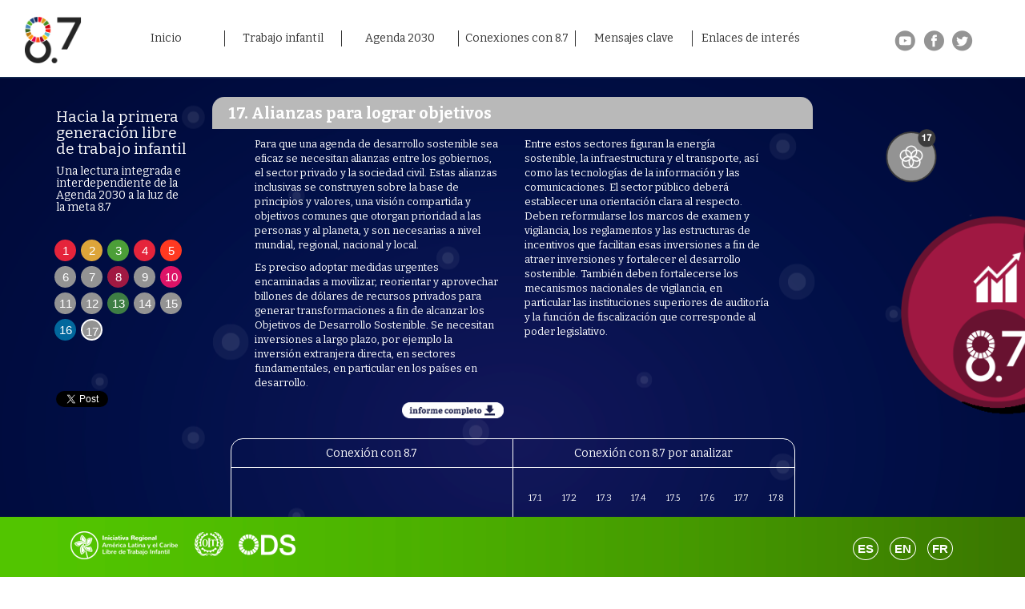

--- FILE ---
content_type: text/html; charset=UTF-8
request_url: https://target8-7.iniciativa2025alc.org/17-16-alianzas-para-lograr-objetivos/
body_size: 11131
content:
<!doctype html>

<!--[if lt IE 7]><html lang="es-PE" class="no-js lt-ie9 lt-ie8 lt-ie7"><![endif]-->
<!--[if (IE 7)&!(IEMobile)]><html lang="es-PE" class="no-js lt-ie9 lt-ie8"><![endif]-->
<!--[if (IE 8)&!(IEMobile)]><html lang="es-PE" class="no-js lt-ie9"><![endif]-->
<!--[if gt IE 8]><!--> <html lang="es-PE" class="no-js"><!--<![endif]-->
<!--fr-FR-->
<head>
	<meta charset="utf-8">

		<meta http-equiv="X-UA-Compatible" content="IE=edge">

	<title>17.16 Alianzas para lograr objetivos - Oit #Meta8.7</title>

		<meta name="HandheldFriendly" content="True">
	<meta name="MobileOptimized" content="320">
	<meta name="viewport" content="width=device-width, initial-scale=1"/>

		<meta name='robots' content='index, follow, max-image-preview:large, max-snippet:-1, max-video-preview:-1' />

	<!-- This site is optimized with the Yoast SEO plugin v20.13 - https://yoast.com/wordpress/plugins/seo/ -->
	<link rel="canonical" href="https://target8-7.iniciativa2025alc.org/17-16-alianzas-para-lograr-objetivos/" />
	<meta property="og:locale" content="es_ES" />
	<meta property="og:type" content="article" />
	<meta property="og:title" content="17.16 Alianzas para lograr objetivos - Oit #Meta8.7" />
	<meta property="og:description" content="Fortalecer la Alianza Mundial para el Desarrollo Sostenible, complementada por alianzas entre múltiples interesados que movilicen y promuevan el intercambio de conocimientos, capacidad técnica, tecnología y recursos financieros, a fin de apoyar el logro de los Objetivos de Desarrollo Sostenible en todos los países, en particular los países en desarrollo." />
	<meta property="og:url" content="https://target8-7.iniciativa2025alc.org/17-16-alianzas-para-lograr-objetivos/" />
	<meta property="og:site_name" content="Oit #Meta8.7" />
	<meta property="article:modified_time" content="2017-02-12T22:46:53+00:00" />
	<meta name="twitter:card" content="summary_large_image" />
	<meta name="twitter:image" content="http://target8-7.iniciativa2025alc.org/library/images/banner-01.png" />
	<script type="application/ld+json" class="yoast-schema-graph">{"@context":"https://schema.org","@graph":[{"@type":"WebPage","@id":"https://target8-7.iniciativa2025alc.org/17-16-alianzas-para-lograr-objetivos/","url":"https://target8-7.iniciativa2025alc.org/17-16-alianzas-para-lograr-objetivos/","name":"17.16 Alianzas para lograr objetivos - Oit #Meta8.7","isPartOf":{"@id":"https://target8-7.iniciativa2025alc.org/#website"},"datePublished":"2016-11-28T01:19:04+00:00","dateModified":"2017-02-12T22:46:53+00:00","breadcrumb":{"@id":"https://target8-7.iniciativa2025alc.org/17-16-alianzas-para-lograr-objetivos/#breadcrumb"},"inLanguage":"es-PE","potentialAction":[{"@type":"ReadAction","target":["https://target8-7.iniciativa2025alc.org/17-16-alianzas-para-lograr-objetivos/"]}]},{"@type":"BreadcrumbList","@id":"https://target8-7.iniciativa2025alc.org/17-16-alianzas-para-lograr-objetivos/#breadcrumb","itemListElement":[{"@type":"ListItem","position":1,"name":"Portada","item":"https://target8-7.iniciativa2025alc.org/"},{"@type":"ListItem","position":2,"name":"17.16 Alianzas para lograr objetivos"}]},{"@type":"WebSite","@id":"https://target8-7.iniciativa2025alc.org/#website","url":"https://target8-7.iniciativa2025alc.org/","name":"Oit #Meta8.7","description":"","potentialAction":[{"@type":"SearchAction","target":{"@type":"EntryPoint","urlTemplate":"https://target8-7.iniciativa2025alc.org/?s={search_term_string}"},"query-input":"required name=search_term_string"}],"inLanguage":"es-PE"}]}</script>
	<!-- / Yoast SEO plugin. -->


<link rel='dns-prefetch' href='//fonts.googleapis.com' />
<link rel="alternate" type="application/rss+xml" title="Oit #Meta8.7 &raquo; Feed" href="https://target8-7.iniciativa2025alc.org/feed/" />
<link rel="alternate" type="application/rss+xml" title="Oit #Meta8.7 &raquo; Comments Feed" href="https://target8-7.iniciativa2025alc.org/comments/feed/" />
<script type="text/javascript">
window._wpemojiSettings = {"baseUrl":"https:\/\/s.w.org\/images\/core\/emoji\/14.0.0\/72x72\/","ext":".png","svgUrl":"https:\/\/s.w.org\/images\/core\/emoji\/14.0.0\/svg\/","svgExt":".svg","source":{"concatemoji":"https:\/\/target8-7.iniciativa2025alc.org\/wp-includes\/js\/wp-emoji-release.min.js"}};
/*! This file is auto-generated */
!function(e,a,t){var n,r,o,i=a.createElement("canvas"),p=i.getContext&&i.getContext("2d");function s(e,t){var a=String.fromCharCode,e=(p.clearRect(0,0,i.width,i.height),p.fillText(a.apply(this,e),0,0),i.toDataURL());return p.clearRect(0,0,i.width,i.height),p.fillText(a.apply(this,t),0,0),e===i.toDataURL()}function c(e){var t=a.createElement("script");t.src=e,t.defer=t.type="text/javascript",a.getElementsByTagName("head")[0].appendChild(t)}for(o=Array("flag","emoji"),t.supports={everything:!0,everythingExceptFlag:!0},r=0;r<o.length;r++)t.supports[o[r]]=function(e){if(p&&p.fillText)switch(p.textBaseline="top",p.font="600 32px Arial",e){case"flag":return s([127987,65039,8205,9895,65039],[127987,65039,8203,9895,65039])?!1:!s([55356,56826,55356,56819],[55356,56826,8203,55356,56819])&&!s([55356,57332,56128,56423,56128,56418,56128,56421,56128,56430,56128,56423,56128,56447],[55356,57332,8203,56128,56423,8203,56128,56418,8203,56128,56421,8203,56128,56430,8203,56128,56423,8203,56128,56447]);case"emoji":return!s([129777,127995,8205,129778,127999],[129777,127995,8203,129778,127999])}return!1}(o[r]),t.supports.everything=t.supports.everything&&t.supports[o[r]],"flag"!==o[r]&&(t.supports.everythingExceptFlag=t.supports.everythingExceptFlag&&t.supports[o[r]]);t.supports.everythingExceptFlag=t.supports.everythingExceptFlag&&!t.supports.flag,t.DOMReady=!1,t.readyCallback=function(){t.DOMReady=!0},t.supports.everything||(n=function(){t.readyCallback()},a.addEventListener?(a.addEventListener("DOMContentLoaded",n,!1),e.addEventListener("load",n,!1)):(e.attachEvent("onload",n),a.attachEvent("onreadystatechange",function(){"complete"===a.readyState&&t.readyCallback()})),(e=t.source||{}).concatemoji?c(e.concatemoji):e.wpemoji&&e.twemoji&&(c(e.twemoji),c(e.wpemoji)))}(window,document,window._wpemojiSettings);
</script>
<style type="text/css">
img.wp-smiley,
img.emoji {
	display: inline !important;
	border: none !important;
	box-shadow: none !important;
	height: 1em !important;
	width: 1em !important;
	margin: 0 0.07em !important;
	vertical-align: -0.1em !important;
	background: none !important;
	padding: 0 !important;
}
</style>
	<link rel='stylesheet' id='wp-block-library-css' href='https://target8-7.iniciativa2025alc.org/wp-includes/css/dist/block-library/style.min.css' type='text/css' media='all' />
<link rel='stylesheet' id='classic-theme-styles-css' href='https://target8-7.iniciativa2025alc.org/wp-includes/css/classic-themes.min.css' type='text/css' media='all' />
<style id='global-styles-inline-css' type='text/css'>
body{--wp--preset--color--black: #000000;--wp--preset--color--cyan-bluish-gray: #abb8c3;--wp--preset--color--white: #ffffff;--wp--preset--color--pale-pink: #f78da7;--wp--preset--color--vivid-red: #cf2e2e;--wp--preset--color--luminous-vivid-orange: #ff6900;--wp--preset--color--luminous-vivid-amber: #fcb900;--wp--preset--color--light-green-cyan: #7bdcb5;--wp--preset--color--vivid-green-cyan: #00d084;--wp--preset--color--pale-cyan-blue: #8ed1fc;--wp--preset--color--vivid-cyan-blue: #0693e3;--wp--preset--color--vivid-purple: #9b51e0;--wp--preset--gradient--vivid-cyan-blue-to-vivid-purple: linear-gradient(135deg,rgba(6,147,227,1) 0%,rgb(155,81,224) 100%);--wp--preset--gradient--light-green-cyan-to-vivid-green-cyan: linear-gradient(135deg,rgb(122,220,180) 0%,rgb(0,208,130) 100%);--wp--preset--gradient--luminous-vivid-amber-to-luminous-vivid-orange: linear-gradient(135deg,rgba(252,185,0,1) 0%,rgba(255,105,0,1) 100%);--wp--preset--gradient--luminous-vivid-orange-to-vivid-red: linear-gradient(135deg,rgba(255,105,0,1) 0%,rgb(207,46,46) 100%);--wp--preset--gradient--very-light-gray-to-cyan-bluish-gray: linear-gradient(135deg,rgb(238,238,238) 0%,rgb(169,184,195) 100%);--wp--preset--gradient--cool-to-warm-spectrum: linear-gradient(135deg,rgb(74,234,220) 0%,rgb(151,120,209) 20%,rgb(207,42,186) 40%,rgb(238,44,130) 60%,rgb(251,105,98) 80%,rgb(254,248,76) 100%);--wp--preset--gradient--blush-light-purple: linear-gradient(135deg,rgb(255,206,236) 0%,rgb(152,150,240) 100%);--wp--preset--gradient--blush-bordeaux: linear-gradient(135deg,rgb(254,205,165) 0%,rgb(254,45,45) 50%,rgb(107,0,62) 100%);--wp--preset--gradient--luminous-dusk: linear-gradient(135deg,rgb(255,203,112) 0%,rgb(199,81,192) 50%,rgb(65,88,208) 100%);--wp--preset--gradient--pale-ocean: linear-gradient(135deg,rgb(255,245,203) 0%,rgb(182,227,212) 50%,rgb(51,167,181) 100%);--wp--preset--gradient--electric-grass: linear-gradient(135deg,rgb(202,248,128) 0%,rgb(113,206,126) 100%);--wp--preset--gradient--midnight: linear-gradient(135deg,rgb(2,3,129) 0%,rgb(40,116,252) 100%);--wp--preset--duotone--dark-grayscale: url('#wp-duotone-dark-grayscale');--wp--preset--duotone--grayscale: url('#wp-duotone-grayscale');--wp--preset--duotone--purple-yellow: url('#wp-duotone-purple-yellow');--wp--preset--duotone--blue-red: url('#wp-duotone-blue-red');--wp--preset--duotone--midnight: url('#wp-duotone-midnight');--wp--preset--duotone--magenta-yellow: url('#wp-duotone-magenta-yellow');--wp--preset--duotone--purple-green: url('#wp-duotone-purple-green');--wp--preset--duotone--blue-orange: url('#wp-duotone-blue-orange');--wp--preset--font-size--small: 13px;--wp--preset--font-size--medium: 20px;--wp--preset--font-size--large: 36px;--wp--preset--font-size--x-large: 42px;--wp--preset--spacing--20: 0.44rem;--wp--preset--spacing--30: 0.67rem;--wp--preset--spacing--40: 1rem;--wp--preset--spacing--50: 1.5rem;--wp--preset--spacing--60: 2.25rem;--wp--preset--spacing--70: 3.38rem;--wp--preset--spacing--80: 5.06rem;}:where(.is-layout-flex){gap: 0.5em;}body .is-layout-flow > .alignleft{float: left;margin-inline-start: 0;margin-inline-end: 2em;}body .is-layout-flow > .alignright{float: right;margin-inline-start: 2em;margin-inline-end: 0;}body .is-layout-flow > .aligncenter{margin-left: auto !important;margin-right: auto !important;}body .is-layout-constrained > .alignleft{float: left;margin-inline-start: 0;margin-inline-end: 2em;}body .is-layout-constrained > .alignright{float: right;margin-inline-start: 2em;margin-inline-end: 0;}body .is-layout-constrained > .aligncenter{margin-left: auto !important;margin-right: auto !important;}body .is-layout-constrained > :where(:not(.alignleft):not(.alignright):not(.alignfull)){max-width: var(--wp--style--global--content-size);margin-left: auto !important;margin-right: auto !important;}body .is-layout-constrained > .alignwide{max-width: var(--wp--style--global--wide-size);}body .is-layout-flex{display: flex;}body .is-layout-flex{flex-wrap: wrap;align-items: center;}body .is-layout-flex > *{margin: 0;}:where(.wp-block-columns.is-layout-flex){gap: 2em;}.has-black-color{color: var(--wp--preset--color--black) !important;}.has-cyan-bluish-gray-color{color: var(--wp--preset--color--cyan-bluish-gray) !important;}.has-white-color{color: var(--wp--preset--color--white) !important;}.has-pale-pink-color{color: var(--wp--preset--color--pale-pink) !important;}.has-vivid-red-color{color: var(--wp--preset--color--vivid-red) !important;}.has-luminous-vivid-orange-color{color: var(--wp--preset--color--luminous-vivid-orange) !important;}.has-luminous-vivid-amber-color{color: var(--wp--preset--color--luminous-vivid-amber) !important;}.has-light-green-cyan-color{color: var(--wp--preset--color--light-green-cyan) !important;}.has-vivid-green-cyan-color{color: var(--wp--preset--color--vivid-green-cyan) !important;}.has-pale-cyan-blue-color{color: var(--wp--preset--color--pale-cyan-blue) !important;}.has-vivid-cyan-blue-color{color: var(--wp--preset--color--vivid-cyan-blue) !important;}.has-vivid-purple-color{color: var(--wp--preset--color--vivid-purple) !important;}.has-black-background-color{background-color: var(--wp--preset--color--black) !important;}.has-cyan-bluish-gray-background-color{background-color: var(--wp--preset--color--cyan-bluish-gray) !important;}.has-white-background-color{background-color: var(--wp--preset--color--white) !important;}.has-pale-pink-background-color{background-color: var(--wp--preset--color--pale-pink) !important;}.has-vivid-red-background-color{background-color: var(--wp--preset--color--vivid-red) !important;}.has-luminous-vivid-orange-background-color{background-color: var(--wp--preset--color--luminous-vivid-orange) !important;}.has-luminous-vivid-amber-background-color{background-color: var(--wp--preset--color--luminous-vivid-amber) !important;}.has-light-green-cyan-background-color{background-color: var(--wp--preset--color--light-green-cyan) !important;}.has-vivid-green-cyan-background-color{background-color: var(--wp--preset--color--vivid-green-cyan) !important;}.has-pale-cyan-blue-background-color{background-color: var(--wp--preset--color--pale-cyan-blue) !important;}.has-vivid-cyan-blue-background-color{background-color: var(--wp--preset--color--vivid-cyan-blue) !important;}.has-vivid-purple-background-color{background-color: var(--wp--preset--color--vivid-purple) !important;}.has-black-border-color{border-color: var(--wp--preset--color--black) !important;}.has-cyan-bluish-gray-border-color{border-color: var(--wp--preset--color--cyan-bluish-gray) !important;}.has-white-border-color{border-color: var(--wp--preset--color--white) !important;}.has-pale-pink-border-color{border-color: var(--wp--preset--color--pale-pink) !important;}.has-vivid-red-border-color{border-color: var(--wp--preset--color--vivid-red) !important;}.has-luminous-vivid-orange-border-color{border-color: var(--wp--preset--color--luminous-vivid-orange) !important;}.has-luminous-vivid-amber-border-color{border-color: var(--wp--preset--color--luminous-vivid-amber) !important;}.has-light-green-cyan-border-color{border-color: var(--wp--preset--color--light-green-cyan) !important;}.has-vivid-green-cyan-border-color{border-color: var(--wp--preset--color--vivid-green-cyan) !important;}.has-pale-cyan-blue-border-color{border-color: var(--wp--preset--color--pale-cyan-blue) !important;}.has-vivid-cyan-blue-border-color{border-color: var(--wp--preset--color--vivid-cyan-blue) !important;}.has-vivid-purple-border-color{border-color: var(--wp--preset--color--vivid-purple) !important;}.has-vivid-cyan-blue-to-vivid-purple-gradient-background{background: var(--wp--preset--gradient--vivid-cyan-blue-to-vivid-purple) !important;}.has-light-green-cyan-to-vivid-green-cyan-gradient-background{background: var(--wp--preset--gradient--light-green-cyan-to-vivid-green-cyan) !important;}.has-luminous-vivid-amber-to-luminous-vivid-orange-gradient-background{background: var(--wp--preset--gradient--luminous-vivid-amber-to-luminous-vivid-orange) !important;}.has-luminous-vivid-orange-to-vivid-red-gradient-background{background: var(--wp--preset--gradient--luminous-vivid-orange-to-vivid-red) !important;}.has-very-light-gray-to-cyan-bluish-gray-gradient-background{background: var(--wp--preset--gradient--very-light-gray-to-cyan-bluish-gray) !important;}.has-cool-to-warm-spectrum-gradient-background{background: var(--wp--preset--gradient--cool-to-warm-spectrum) !important;}.has-blush-light-purple-gradient-background{background: var(--wp--preset--gradient--blush-light-purple) !important;}.has-blush-bordeaux-gradient-background{background: var(--wp--preset--gradient--blush-bordeaux) !important;}.has-luminous-dusk-gradient-background{background: var(--wp--preset--gradient--luminous-dusk) !important;}.has-pale-ocean-gradient-background{background: var(--wp--preset--gradient--pale-ocean) !important;}.has-electric-grass-gradient-background{background: var(--wp--preset--gradient--electric-grass) !important;}.has-midnight-gradient-background{background: var(--wp--preset--gradient--midnight) !important;}.has-small-font-size{font-size: var(--wp--preset--font-size--small) !important;}.has-medium-font-size{font-size: var(--wp--preset--font-size--medium) !important;}.has-large-font-size{font-size: var(--wp--preset--font-size--large) !important;}.has-x-large-font-size{font-size: var(--wp--preset--font-size--x-large) !important;}
.wp-block-navigation a:where(:not(.wp-element-button)){color: inherit;}
:where(.wp-block-columns.is-layout-flex){gap: 2em;}
.wp-block-pullquote{font-size: 1.5em;line-height: 1.6;}
</style>
<link rel='stylesheet' id='googleFonts-css' href='//fonts.googleapis.com/css?family=Lato%3A400%2C700%2C400italic%2C700italic' type='text/css' media='all' />
<link rel='stylesheet' id='bones-stylesheet-css' href='https://target8-7.iniciativa2025alc.org/wp-content/themes/oit/library/css/style.css' type='text/css' media='all' />
<!--[if lt IE 9]>
<link rel='stylesheet' id='bones-ie-only-css' href='https://target8-7.iniciativa2025alc.org/wp-content/themes/oit/library/css/ie.css' type='text/css' media='all' />
<![endif]-->
<script type='text/javascript' src='https://target8-7.iniciativa2025alc.org/wp-content/themes/oit/library/js/libs/modernizr.custom.min.js' id='bones-modernizr-js'></script>
<script type='text/javascript' src='https://target8-7.iniciativa2025alc.org/wp-includes/js/jquery/jquery.min.js' id='jquery-core-js'></script>
<script type='text/javascript' src='https://target8-7.iniciativa2025alc.org/wp-includes/js/jquery/jquery-migrate.min.js' id='jquery-migrate-js'></script>
<link rel="https://api.w.org/" href="https://target8-7.iniciativa2025alc.org/wp-json/" /><link rel="alternate" type="application/json" href="https://target8-7.iniciativa2025alc.org/wp-json/wp/v2/pages/258" /><link rel='shortlink' href='https://target8-7.iniciativa2025alc.org/?p=258' />
<link rel="alternate" type="application/json+oembed" href="https://target8-7.iniciativa2025alc.org/wp-json/oembed/1.0/embed?url=https%3A%2F%2Ftarget8-7.iniciativa2025alc.org%2F17-16-alianzas-para-lograr-objetivos%2F" />
<link rel="alternate" type="text/xml+oembed" href="https://target8-7.iniciativa2025alc.org/wp-json/oembed/1.0/embed?url=https%3A%2F%2Ftarget8-7.iniciativa2025alc.org%2F17-16-alianzas-para-lograr-objetivos%2F&#038;format=xml" />
<link rel="icon" href="https://target8-7.iniciativa2025alc.org/wp-content/uploads/2024/03/cropped-Isotipo-32x32.png" sizes="32x32" />
<link rel="icon" href="https://target8-7.iniciativa2025alc.org/wp-content/uploads/2024/03/cropped-Isotipo-192x192.png" sizes="192x192" />
<link rel="apple-touch-icon" href="https://target8-7.iniciativa2025alc.org/wp-content/uploads/2024/03/cropped-Isotipo-180x180.png" />
<meta name="msapplication-TileImage" content="https://target8-7.iniciativa2025alc.org/wp-content/uploads/2024/03/cropped-Isotipo-270x270.png" />
	
			<link href="https://fonts.googleapis.com/css?family=Bitter:700" rel="stylesheet">
	<link href="https://fonts.googleapis.com/css?family=Bitter" rel="stylesheet">
		<script type="text/javascript" src="https://target8-7.iniciativa2025alc.org/wp-content/themes/oit/library//js/btn_ods.js" ></script>
	<link rel="stylesheet" type="text/css" href="https://target8-7.iniciativa2025alc.org/wp-content/themes/oit/library//bootstrap/css/bootstrap.min.css">
	<link rel="stylesheet" type="text/css" href="https://target8-7.iniciativa2025alc.org/wp-content/themes/oit/library//css/animate.css">	

	<script type="text/javascript" src="https://target8-7.iniciativa2025alc.org/wp-content/themes/oit/library//bootstrap/js/bootstrap.min.js"></script>
	<script type="text/javascript" src="https://target8-7.iniciativa2025alc.org/wp-content/themes/oit/library//js/jquery.connectingLine_custom.js"></script>
	<script type="text/javascript" src="https://target8-7.iniciativa2025alc.org/wp-content/themes/oit/library//js/l_box.js" ></script>	

	
	<link rel="stylesheet" type="text/css" href="https://target8-7.iniciativa2025alc.org/wp-content/themes/oit/library//css/menu_principal.css">
	<link rel="stylesheet" type="text/css" href="https://target8-7.iniciativa2025alc.org/wp-content/themes/oit/library//css/style.css">
	<link rel="stylesheet" type="text/css" href="https://target8-7.iniciativa2025alc.org/wp-content/themes/oit/library//css/estilos_home.css">


	<script type="text/javascript" src="https://target8-7.iniciativa2025alc.org/wp-content/themes/oit/library//magnific/jquery.magnific-popup.min.js"></script>
	<link rel="stylesheet" type="text/css" href="https://target8-7.iniciativa2025alc.org/wp-content/themes/oit/library//magnific/magnific-popup.css">

	<script type="text/javascript">
		function set_min_height(){
			win_h = window.innerHeight;
			content_h = win_h - 96 - 80;

			jQuery('.min_height').css('min-height',content_h+'px');

		}
		jQuery(document).ready(function($){
			set_min_height();			
			$(window).resize(function(){
				set_min_height();
			});

			$('.imovil_principal a').click(function(){
				$('.imovil_principal').css({
					top: '-100%',
					opacity: 0,
					position: 'opacity',
					display: 'none'
				})
				$('.movil_icons .imovil').css({
					top: 0,
					opacity: 1,
					position: 'relative'
				})
				console.log('active');
			})

		});

	</script>

	<script type="text/javascript">

		jQuery(document).ready(function($){			

			$('#icon_movil').click(function(){
				if($('.menu_nav').hasClass('active')){
					$('.menu_nav').removeClass('active');
				}else{
					$('.menu_nav').addClass('active');
				}
			})

			var parent = '.parent img';
			var child = '.child img';
			function draw_line(parent, child){
				var mySVG = $('#content_ods').connect();
				mySVG.drawLine({				
					left_node: parent,
					right_node:child,
					horizantal_gap:10,
					error:true,
					width:3
				});
				mySVG.redrawLines();
			}
			function draw2_line(parent, child){
				var mySVG2 = $('#column_right').connect();
				mySVG2.drawLine({				
					left_node: parent,
					right_node:child,
					horizantal_gap:10,
					error:true,
					width:3
				});
				mySVG2.redrawLines();
			}
			$("#content_ods .child img,#content_ods .nochild img").on({
				mouseenter: function () {
					parent = '.parent img';
					child = $(this,'img');

					var img = $(this).attr('src');
					var imgh = $(this).attr('imgh');
					$(this).attr('imgo',img);
					$(this).attr('src', imgh);

					var img = $(parent).attr('src');
					var imgh = $(parent).attr('imgh');
					$(parent).attr('imgo',img);
					$(parent).attr('src', imgh);
					//console.log($(this).parent());
					if($(this).parent().parent().parent().hasClass('child') ){
						draw_line(parent, child);
					}
					
				},
				mouseleave: function () {
					var imgo = $(this).attr('imgo');
					$(this).attr('src',imgo);
					parent = '.parent img';
					var imgo = $(parent).attr('imgo');
					$(parent).attr('src',imgo);
					$( 'canvas' ).remove();
				}
			});

			function cambiar_img_col_derecha(sel){
				var type = $(sel).attr('type');
				if(type == 'nc'){
					$('.line').css('display','none');
				}else{
					$('.line').css('display','block');
				}
				$('.sel_item').removeClass('child_active');
				var item = $(sel).attr('item');
				$('.sel_item_'+item).addClass('child_active');
			}
			function init_lightbox(){
				$( '.lbimg' ).imageLightbox({
					selector:       '.lbimg',
					button: true, 
					//quitOnDocClick: true,
					overlay:        true, 
				});
			}
			
		});
		jQuery(document).ready(function($){
//antecedentes
function go_to(nid){
	jQuery('html, body').animate({
		scrollTop: jQuery(nid).offset().top-96
	}, 2000);
}




});
</script>


<style type="text/css">
	.bs-example{
		margin: 20px;
	}
</style>


<!--win 100% height-->
<script type="text/javascript">
 	jQuery(window).load(function($){ //también podríamos usar $(document).ready(function(), aunque esto me ha dado problemas con el google chrome.
alturaventana = jQuery(window).height(); //Calcula la altura de la pantalla, y la asigna a la variable alturaventana
alturamidiv = jQuery(".midiv").height(); //Idem pero del div de clase "midiv
if (alturaventana>alturamidiv) { //es decir, si la altura de la pantalla es mayor a la del propio div
t = (alturaventana-alturamidiv)/2; //calcula el hueco que queda al restar del alto de la pantalla el div, y lo reparte entre dos. Este valor lo asigna a la variable "t".
jQuery("#contenedor").css("height", alturaventana); // El contenedor ocupará la altura de la pantalla. Importante declarar el id con position: relativa en nuestro CSS.
jQuery(".flotante").css("height",t); //aplica a la propiedad altura del div "flotante", el valor de la variable "t". El objetivo de este div, consiste en rellenar un hueco entre el contenedor padre y el div que aloja al contenido.
}else{ //es decir, si la altura del DIV es mayor a la de la ventana de nuestro navegador.
	t = alturamidiv;
jQuery("#contenedor").css("height", t); //Es decir, que la altura del contenedor padre, será la que ocupe el DIV que aloja el contenido por necesidad.
jQuery(".flotante").css("height",70); //Le damos una altura en píxeles para forzar un distanciamiento (hueco) al título o primera línea del DIV.
}; });
</script>
<!--...-->

<!--MENU HIDDEN-->


<script type="text/javascript">
	jQuery(document).ready(function($)
	{
		//$( '.swipebox' ).swipebox();
		$('.magimage').magnificPopup({
			type: 'image'
		});

		$("#show_div").mouseover(function() { $("#hello").css('visibility','visible'); });
		$("#hello").mouseover(function() { $("#hello").css('visibility','visible'); });
		$("#hello").mouseout(function() { $("#hello").css('visibility','hidden'); });
	});
</script>

</head>

<body class="page-template-default page page-id-258">
		<div class="container-fluid nomargin nopadding">
		<header class="active menu_pc">
			<div class="container header_full first">
				<div class="col-md-1"> 
					<a href="https://target8-7.iniciativa2025alc.org"><img id="logo" src="https://target8-7.iniciativa2025alc.org/wp-content/themes/oit/library/images/logo.png"></a>
				</div>
				<div class="menu_nav">
					<div class="col-md-9">
						<nav class="menu_margin">
							<ul id="show_div" class="menu_p">						
								<li><a href="https://target8-7.iniciativa2025alc.org/" >Inicio</a></li>
								<li><a href="https://target8-7.iniciativa2025alc.org/caracterizacion"  >Trabajo infantil
</a></li>
								<li><a href="https://target8-7.iniciativa2025alc.org/principios"  >Agenda 2030</a></li>
								<li><a href="https://target8-7.iniciativa2025alc.org/monde/"  >Conexiones con 8.7</a></li>
								<li><a href="https://target8-7.iniciativa2025alc.org/10-mensajes"  >Mensajes clave</a></li>
								<li><a href="https://target8-7.iniciativa2025alc.org/tabla-de-relaciones"  >Enlaces de inter&eacute;s</a></li>
							</ul>
						</nav>
					</div>
					<div class="col-md-2">
						<ul id="content_social">
							<li><a href="https://www.youtube.com/channel/UC6O_CecWhOm4j16W7nU992Q" target="_blank"><img src="https://target8-7.iniciativa2025alc.org/wp-content/themes/oit/library/images/youtube.png"></a></li>
							<li><a href="https://www.facebook.com/redcontraeltrabajoinfantil/" target="_blank"><img src="https://target8-7.iniciativa2025alc.org/wp-content/themes/oit/library/images/facebook.png"></a></li>
							<li><a href="https://twitter.com/sintrabinfantil" target="_blank"><img src="https://target8-7.iniciativa2025alc.org/wp-content/themes/oit/library/images/twitter.png"></a></li>						
						</ul>
					</div>
					<div class="clearfix"></div>
				</div>
			</div>
			<!--menu sub -->
			<div id="hello" style="visibility:hidden;" class="raw menu_over" >
				<div  class="container header_full">
					<div class="col-md-1"></div>
					<div class="col-md-9 menu_sub">
						<ul class="m_sub_izq">
							<li><a href="https://target8-7.iniciativa2025alc.org/"  >Principal</a></li>
							<li><a href="https://target8-7.iniciativa2025alc.org/presentacion"  >Presentaci&oacute;n</a></li>    
						</ul> 
						<ul class="m_sub_izq">
							<li><a href="https://target8-7.iniciativa2025alc.org/caracterizacion"  >Caracterizaci&oacute;n</a></li>
							<li><a href="https://target8-7.iniciativa2025alc.org/progresos"  >Progresos</a></li>      
						</ul>
						<ul class="m_sub_izq">
							<li><a href="https://target8-7.iniciativa2025alc.org/principios"  >Principios</a></li>
							<li><a href="https://target8-7.iniciativa2025alc.org/valores"  >Valores</a></li>      
						</ul>
						<ul class="m_sub_izq">
							<li><a href="https://target8-7.iniciativa2025alc.org/monde/"  >8.7 y sus vínculos</a></li>
							<li><a href="https://target8-7.iniciativa2025alc.org/trabajo-decente" >Trabajo decente</a></li>
						</ul>
						<ul class="m_sub_izq">
							<li><a href="https://target8-7.iniciativa2025alc.org/10-mensajes"  >10 mensajes</a></li>     
						</ul>
						<ul class="m_sub_izq" style="border:none">
						<li><a href="https://target8-7.iniciativa2025alc.org/tabla-de-relaciones"  >Tabla de relaciones</a></li>
						<li><a href="https://target8-7.iniciativa2025alc.org/conozca-mas"  >Conozca m&aacute;s</a></li>
						
					</ul>    
					</div>

					<div class="col-md-2"></div>
				</div></div>


			</header>






			<!--menu MOBIL-->

			<nav class="navbar navbar-inverse padre_mobil">
				<div class="container-fluid ">


					<div class="navbar-header menu_mobil">
						<button type="button" class="navbar-toggle icono_mobil" data-toggle="collapse" data-target="#myNavbar">
							<span class="icon-bar"></span>
							<span class="icon-bar"></span>
							<span class="icon-bar"></span>
							<span class="icon-bar"></span>                        
						</button>
						<a class="navbar-brand" href="https://target8-7.iniciativa2025alc.org"><img src="https://target8-7.iniciativa2025alc.org/wp-content/themes/oit/library/images/logo.png" alt="" width="80px"></a>

					</div>
					<div class="collapse navbar-collapse bar_mobil" id="myNavbar">
						<ul class="nav navbar-nav bar_mobil_menu">
							<li class="dropdown active_mobil">
								<a class="dropdown-toggle" data-toggle="dropdown" href="#">Inicio<span class="caret"></span></a>
								<ul class="sub_movi dropdown-menu">
									<li><a href="https://target8-7.iniciativa2025alc.org/"  >Principal</a></li>
									<li><a href="https://target8-7.iniciativa2025alc.org/presentacion"  >Presentaci&oacute;n</a></li>  
								</ul>
							</li>
							<li class="dropdown">
								<a class="dropdown-toggle" data-toggle="dropdown" href="#">Trabajo infantil
<span class="caret"></span></a>
								<ul class="sub_movi dropdown-menu">
									<li><a href="https://target8-7.iniciativa2025alc.org/caracterizacion"  >Caracterizaci&oacute;n</a></li>
									<li><a href="https://target8-7.iniciativa2025alc.org/progresos"  >Progresos</a></li>      
							</ul>
							</li>
							<li class="dropdown">
								<a class="dropdown-toggle" data-toggle="dropdown" href="#">Agenda 2030<span class="caret"></span></a>
								<ul class="sub_movi dropdown-menu">
									<li><a href="https://target8-7.iniciativa2025alc.org/principios"  >Principios</a></li>
									<li><a href="https://target8-7.iniciativa2025alc.org/valores"  >Valores</a></li>      
							</ul>
							</li>
							<li class="dropdown">
								<a class="dropdown-toggle" data-toggle="dropdown" href="#">Conexiones con 8.7<span class="caret"></span></a>
								<ul class="sub_movi dropdown-menu">
									<li><a href="https://target8-7.iniciativa2025alc.org/monde/"  >8.7 y sus vínculos</a></li>
									<li><a href="https://target8-7.iniciativa2025alc.org/trabajo-decente" >Trabajo decente</a></li>
								</ul>
							</li>
							<li class="dropdown">
								<a class="dropdown-toggle" data-toggle="dropdown" href="#">Mensajes clave<span class="caret"></span></a>
								<ul class="sub_movi dropdown-menu">
									<li><a href="https://target8-7.iniciativa2025alc.org/10-mensajes"  >10 mensajes</a></li>     
								</ul>
							</li>
							<li class="dropdown">
								<a class="dropdown-toggle" data-toggle="dropdown" href="#">Enlaces de inter&eacute;s<span class="caret"></span></a>
								<ul class="sub_movi dropdown-menu">
									<li><a href="https://target8-7.iniciativa2025alc.org/tabla-de-relaciones"  >Tabla de relaciones</a></li>
									<li><a href="https://target8-7.iniciativa2025alc.org/conozca-mas"  >Conozca m&aacute;s</a></li>
								</ul>
							</li>
						</ul>


						<ul class="nav navbar-nav navbar-right mobil_redes">
							<li><a href=""><img src="https://target8-7.iniciativa2025alc.org/wp-content/themes/oit/library/images/youtube.png"></a></li>
							<li><a href=""><img src="https://target8-7.iniciativa2025alc.org/wp-content/themes/oit/library/images/facebook.png"></a></li>
							<li><a href=""><img src="https://target8-7.iniciativa2025alc.org/wp-content/themes/oit/library/images/twitter.png"></a></li>		
						</ul>

						<ul class="nav navbar-nav navbar-right mobil_idiomas">
									
							<li><a href="https://target8-7.iniciativa2025alc.org/17-16-alianzas-para-lograr-objetivos/">ES</a></li>
									
							<li><a href="https://target8-7.iniciativa2025alc.org/17-16-alianzas-para-lograr-objetivos/">EN</a></li>
									
							<li><a href="https://target8-7.iniciativa2025alc.org/17-16-alianzas-para-lograr-objetivos/">FR</a></li>
													</ul>

					</div>
				</div>
			</nav>

			<!--menu MOBIL-->






		</div>
<!--menu sub-->

<div id="content_general">
	<div class="patron">
		<div class="container-fluid" id="content_ods">    
			<div class="container nopadding">



				<div id="second_content" style="height: auto; display: block;">

					<div class="col-md-2 column_left animated slideInLeft" style="opacity: 1;">
						<div class="mensaje_17ods">
							<div class="mensaje">
								<h3 style="font-family: Bitter; font-size: 19px">Hacia la primera generación libre de trabajo infantil</h3>
								<h5 style="font-family: Bitter"><p>Una lectura integrada e interdependiente de la Agenda 2030 a la luz de la meta 8.7</p>
</h5>
							</div>

							<ul class="cir_pc">
																										<li id="color1" class="">
											<a class="item " href="https://target8-7.iniciativa2025alc.org/1-1-fin-de-la-pobreza/" item="1" type="c">
												1											</a>
										</li>								
																				<li id="color2" class="">
											<a class="item " href="https://target8-7.iniciativa2025alc.org/2-1-hambre-cero/" item="2" type="c">
												2											</a>
										</li>								
																				<li id="color3" class="">
											<a class="item " href="https://target8-7.iniciativa2025alc.org/3-4salud-y-bienestar/" item="3" type="c">
												3											</a>
										</li>								
																				<li id="color4" class="">
											<a class="item " href="https://target8-7.iniciativa2025alc.org/4-1-educacion-de-calidad/" item="4" type="c">
												4											</a>
										</li>								
																				<li id="color5" class="">
											<a class="item " href="https://target8-7.iniciativa2025alc.org/5-1-igualdad-genero/" item="5" type="c">
												5											</a>
										</li>								
																				<li id="color6" class="">
											<a class="item " href="https://target8-7.iniciativa2025alc.org/6-1-agua-limpia-y-saneamiento/" item="6" type="nc">
												6											</a>
										</li>								
																				<li id="color7" class="">
											<a class="item " href="https://target8-7.iniciativa2025alc.org/7-1-energia-asequible-y-no-contaminante/" item="7" type="nc">
												7											</a>
										</li>								
																				<li id="color8" class="">
											<a class="item " href="https://target8-7.iniciativa2025alc.org/8-1/" item="8" type="c">
												8											</a>
										</li>								
																				<li id="color9" class="">
											<a class="item " href="https://target8-7.iniciativa2025alc.org/9-1/" item="9" type="nc">
												9											</a>
										</li>								
																				<li id="color10" class="">
											<a class="item " href="https://target8-7.iniciativa2025alc.org/10-1/" item="10" type="c">
												10											</a>
										</li>								
																				<li id="color11" class="">
											<a class="item " href="https://target8-7.iniciativa2025alc.org/11-1/" item="11" type="nc">
												11											</a>
										</li>								
																				<li id="color12" class="">
											<a class="item " href="https://target8-7.iniciativa2025alc.org/12-1-produccion-y-consumo-responsables/" item="12" type="nc">
												12											</a>
										</li>								
																				<li id="color13" class="">
											<a class="item " href="https://target8-7.iniciativa2025alc.org/13-1-accion-por-el-clima/" item="13" type="c">
												13											</a>
										</li>								
																				<li id="color14" class="">
											<a class="item " href="https://target8-7.iniciativa2025alc.org/14-1-vida-submarina/" item="14" type="nc">
												14											</a>
										</li>								
																				<li id="color15" class="">
											<a class="item " href="https://target8-7.iniciativa2025alc.org/15-1-vida-de-ecosistemas-terrestres/" item="15" type="nc">
												15											</a>
										</li>								
																				<li id="color16" class="">
											<a class="item " href="https://target8-7.iniciativa2025alc.org/16-2-paz-justcia-e-instituciones-solidas/" item="16" type="c">
												16											</a>
										</li>								
																				<li id="color17" class="border_active">
											<a class="item " href="https://target8-7.iniciativa2025alc.org/17-1-alianzas-para-lograr-objetivos/" item="17" type="nc">
												17											</a>
										</li>								
										 		
							</ul>

														<div class="paddingy20 clearfix">
								<div class="content_social">
																		<div class="facebook_count">
										<iframe src="https://www.facebook.com/plugins/share_button.php?href=https://target8-7.iniciativa2025alc.org/17-16-alianzas-para-lograr-objetivos/&layout=button_count&size=small&mobile_iframe=true&appId&width=144&height=20&locale=es_ES" width="100" height="20" style="border:none;overflow:hidden" scrolling="no" frameborder="0" allowTransparency="true"></iframe>
									</div>
									<div class="twitter_coun">
										<a href="https://twitter.com/share?text=" class="twitter-share-button customer share" target="_blank" data-lang="es">Tweet</a>
										<script>
											window.twttr=(function(d,s,id){var js,fjs=d.getElementsByTagName(s)[0],t=window.twttr||{};if(d.getElementById(id))return;js=d.createElement(s);js.id=id;js.src="https://platform.twitter.com/widgets.js";fjs.parentNode.insertBefore(js,fjs);t._e=[];t.ready=function(f){t._e.push(f);};return t;}(document,"script","twitter-wjs"));
										</script>
									</div>
								</div>
							</div>

						</div>
					</div>


					<style type="text/css">
						.cont_movil_menu::before{
							content: ' ';
							width: 3px;
							background-color: #bababa;
							height: 100%;
							position: absolute;
							left: 16px;
							z-index: 10;
						}
						.border_active{
							border: 2px solid #ffffff;
						}
					</style>
					<div class="cont_movil_menu">
						<ul>
																					<li class=""><a class="menu " href="https://target8-7.iniciativa2025alc.org/17-1-alianzas-para-lograr-objetivos//?principal=si" style=" background-color:#bababa ">17</a></li><li class=""><a class="menu " href="https://target8-7.iniciativa2025alc.org/17-1-alianzas-para-lograr-objetivos/" style=" background-color:#929191; ">17.1</a></li>
								<li class=""><a class="menu " href="https://target8-7.iniciativa2025alc.org/17-10-alianzas-para-lograr-objetivos/" style=" background-color:#929191; ">17.10</a></li>
								<li class=""><a class="menu " href="https://target8-7.iniciativa2025alc.org/17-11-alianzas-para-lograr-objetivos/" style=" background-color:#929191; ">17.11</a></li>
								<li class=""><a class="menu " href="https://target8-7.iniciativa2025alc.org/17-12-alianzas-para-lograr-objetivos/" style=" background-color:#929191; ">17.12</a></li>
								<li class=""><a class="menu " href="https://target8-7.iniciativa2025alc.org/17-13-alianzas-para-lograr-objetivos/" style=" background-color:#929191; ">17.13</a></li>
								<li class=""><a class="menu " href="https://target8-7.iniciativa2025alc.org/17-14-alianzas-para-lograr-objetivos/" style=" background-color:#929191; ">17.14</a></li>
								<li class=""><a class="menu " href="https://target8-7.iniciativa2025alc.org/17-15-alianzas-para-lograr-objetivos/" style=" background-color:#929191; ">17.15</a></li>
								<li class=""><a class="menu " href="https://target8-7.iniciativa2025alc.org/17-2-alianzas-para-lograr-objetivos/" style=" background-color:#929191; ">17.2</a></li>
								<li class=""><a class="menu " href="https://target8-7.iniciativa2025alc.org/17-3-alianzas-para-lograr-objetivos/" style=" background-color:#929191; ">17.3</a></li>
								<li class=""><a class="menu " href="https://target8-7.iniciativa2025alc.org/17-4-alianzas-para-lograr-objetivos/" style=" background-color:#929191; ">17.4</a></li>
								<li class=""><a class="menu " href="https://target8-7.iniciativa2025alc.org/17-5-alianzas-para-lograr-objetivos/" style=" background-color:#929191; ">17.5</a></li>
								<li class=""><a class="menu " href="https://target8-7.iniciativa2025alc.org/17-6-alianzas-para-lograr-objetivos/" style=" background-color:#929191; ">17.6</a></li>
								<li class=""><a class="menu " href="https://target8-7.iniciativa2025alc.org/17-7-alianzas-para-lograr-objetivos/" style=" background-color:#929191; ">17.7</a></li>
								<li class=""><a class="menu " href="https://target8-7.iniciativa2025alc.org/17-8-alianzas-para-lograr-objetivos/" style=" background-color:#929191; ">17.8</a></li>
								<li class=""><a class="menu " href="https://target8-7.iniciativa2025alc.org/17-9-alianzas-para-lograr-objetivos/" style=" background-color:#929191; ">17.9</a></li>
														</ul>
					</div>
					<div class="col-md-8 txt_white cont_movil column_center animated zoomIn" id="column_content" style="opacity: 1;">
						<div>
							<div class="content_social content_social_movil">
								<div class="facebook_count">
									<iframe src="https://www.facebook.com/plugins/share_button.php?href=https://target8-7.iniciativa2025alc.org/17-16-alianzas-para-lograr-objetivos/&layout=button_count&size=small&mobile_iframe=true&appId&width=144&height=20&locale=es_ES" width="100" height="20" style="border:none;overflow:hidden" scrolling="no" frameborder="0" allowTransparency="true"></iframe>
								</div>
								<div class="twitter_coun">
									<a class="twitter-share-button"
									href="https://twitter.com/share"
									data-url="https://target8-7.iniciativa2025alc.org/17-16-alianzas-para-lograr-objetivos/"
									data-via="17.16 Alianzas para lograr objetivos"
									data-text=""
									data-related="17.16 Alianzas para lograr objetivos"
									data-count="horizontal" 
									data-lang="es">

								</a>
								<script>
									window.twttr=(function(d,s,id){var js,fjs=d.getElementsByTagName(s)[0],t=window.twttr||{};if(d.getElementById(id))return;js=d.createElement(s);js.id=id;js.src="https://platform.twitter.com/widgets.js";fjs.parentNode.insertBefore(js,fjs);t._e=[];t.ready=function(f){t._e.push(f);};return t;}(document,"script","twitter-wjs"));
								</script>
							</div>
						</div>
					</div>
					<div class="clearfix"></div>
					<div class="ods_tit" id="" style="background-color: #bababa">
						<h1><small id="colorod8">17. Alianzas para lograr objetivos</small></h1>
					</div>

					<section class="cont_od ">
						<div class="hidde_no_connection">
							<div class="col-md-6 content_1">
								<p>Para que una agenda de desarrollo sostenible sea eficaz se necesitan alianzas entre los gobiernos, el sector privado y la sociedad civil. Estas alianzas inclusivas se construyen sobre la base de principios y valores, una visión compartida y objetivos comunes que otorgan prioridad a las personas y al planeta, y son necesarias a nivel mundial, regional, nacional y local.</p>
<p>Es preciso adoptar medidas urgentes encaminadas a movilizar, reorientar y aprovechar billones de dólares de recursos privados para generar transformaciones a fin de alcanzar los Objetivos de Desarrollo Sostenible. Se necesitan inversiones a largo plazo, por ejemplo la inversión extranjera directa, en sectores fundamentales, en particular en los países en desarrollo.</p>
							</div>
							<div class="col-md-6 content_1">
								<p>Entre estos sectores figuran la energía sostenible, la infraestructura y el transporte, así como las tecnologías de la información y las comunicaciones. El sector público deberá establecer una orientación clara al respecto. Deben reformularse los marcos de examen y vigilancia, los reglamentos y las estructuras de incentivos que facilitan esas inversiones a fin de atraer inversiones y fortalecer el desarrollo sostenible. También deben fortalecerse los mecanismos nacionales de vigilancia, en particular las instituciones superiores de auditoría y la función de fiscalización que corresponde al poder legislativo.</p>
							</div>



							<div class="col-md-12 content_1 btn_pdf_c">

								<div class="btn_pdf"><a href="https://target8-7.iniciativa2025alc.org/wp-content/uploads/2017/04/meta87-ODS.pdf" target="_blank"><img src="https://target8-7.iniciativa2025alc.org/wp-content/uploads/2016/11/re_btn.png" alt="">
								</a></div>




								<div class="btn_pdf">
																			<img src="" alt="">
																		</div>
							</div>
						</div>





						<div class="row menu_page">

							<div class="col-md-12 reja_ods">

								<section class="box_izq_ods">

																		<h5 style="">Conexión con 8.7</h5>
									<ul class="con_cx" id="myTab"></ul>
																</section>

							<section class="box_der_ods">
								<h5>Conexión con 8.7 por analizar</h5>
								<ul class="sin_cx " id="myTab">
																				<li><a class="menu" href="https://target8-7.iniciativa2025alc.org/17-1-alianzas-para-lograr-objetivos/" style="">17.1</a></li>							
																						<li><a class="menu" href="https://target8-7.iniciativa2025alc.org/17-2-alianzas-para-lograr-objetivos/" style="">17.2</a></li>							
																						<li><a class="menu" href="https://target8-7.iniciativa2025alc.org/17-3-alianzas-para-lograr-objetivos/" style="">17.3</a></li>							
																						<li><a class="menu" href="https://target8-7.iniciativa2025alc.org/17-4-alianzas-para-lograr-objetivos/" style="">17.4</a></li>							
																						<li><a class="menu" href="https://target8-7.iniciativa2025alc.org/17-5-alianzas-para-lograr-objetivos/" style="">17.5</a></li>							
																						<li><a class="menu" href="https://target8-7.iniciativa2025alc.org/17-6-alianzas-para-lograr-objetivos/" style="">17.6</a></li>							
																						<li><a class="menu" href="https://target8-7.iniciativa2025alc.org/17-7-alianzas-para-lograr-objetivos/" style="">17.7</a></li>							
																						<li><a class="menu" href="https://target8-7.iniciativa2025alc.org/17-8-alianzas-para-lograr-objetivos/" style="">17.8</a></li>							
																						<li><a class="menu" href="https://target8-7.iniciativa2025alc.org/17-9-alianzas-para-lograr-objetivos/" style="">17.9</a></li>							
																						<li><a class="menu" href="https://target8-7.iniciativa2025alc.org/17-10-alianzas-para-lograr-objetivos/" style="">17.10</a></li>							
																						<li><a class="menu" href="https://target8-7.iniciativa2025alc.org/17-11-alianzas-para-lograr-objetivos/" style="">17.11</a></li>							
																						<li><a class="menu" href="https://target8-7.iniciativa2025alc.org/17-12-alianzas-para-lograr-objetivos/" style="">17.12</a></li>							
																						<li><a class="menu" href="https://target8-7.iniciativa2025alc.org/17-13-alianzas-para-lograr-objetivos/" style="">17.13</a></li>							
																						<li><a class="menu" href="https://target8-7.iniciativa2025alc.org/17-14-alianzas-para-lograr-objetivos/" style="">17.14</a></li>							
																						<li><a class="menu" href="https://target8-7.iniciativa2025alc.org/17-15-alianzas-para-lograr-objetivos/" style="">17.15</a></li>							
																			</ul>
							</section>
													</div>

						<!--LINEA CON FLECHA-->
						<div class="col-md-12 flecha_con_1" style="background-color: #bababa !important;">
							<div class="cuadro_1" style="background-color: #bababa !important;"></div>
						</div>

					</div>

					<section class="tab-content info_od">

						<div id="" class="tab-pane fade  in active">
							Fortalecer la Alianza Mundial para el Desarrollo Sostenible, complementada por alianzas entre múltiples interesados que movilicen y promuevan el intercambio de conocimientos, capacidad técnica, tecnología y recursos financieros, a fin de apoyar el logro de los Objetivos de Desarrollo Sostenible en todos los países, en particular los países en desarrollo.						</div>

					</section>
				</section>
			</div>	





		</div>
	</div><!--end container-->
	<div id="column_right" class="slideInRight animated" style="opacity: 1;">
				<div>    
			<img class="sel_item sel_item_5 child_active" src="https://target8-7.iniciativa2025alc.org/wp-content/uploads/2016/11/oit_g_-25-1.png">   
		</div>
		<div>
			<a id="open_parent" href="https://target8-7.iniciativa2025alc.org" item="0">
				<div class="circle">
					<img class="parent_active" src="https://target8-7.iniciativa2025alc.org/wp-content/themes/oit/library/images/items/od18_st.png">
				</div>
			</a>
		</div>
	</div> 
</div><!--end containerfluid-->
</div>

<style>
	.btn-idiomas{
		list-style: none;
	}
	.btn-idiomas li{
		display: inline-block;
		margin-right: 5px;
		margin-left: 5px;
	}
	.btn-idiomas li a{
		color: white;
		text-decoration: none;
		border: 1px solid white;
		border-radius: 50% 50%;
		padding: 5px;
	}
	.btn-idiomas li a.active{
		background-color: white;
		color: black;
	}
	.btn-idiomas li a:hover{
		background-color: white;
		color: black;
	}
</style>

<footer>
	<div class="container">
		<div class="col-md-8 foot_mob">
			<div class="lf_a"><a href="http://www.iniciativa2025alc.org" target="_blank">
				<img src="https://target8-7.iniciativa2025alc.org/wp-content/themes/oit/library/images/foot1.png" class="img-responsive"></a>
			</div>
			<div class="lf_a"><a href="http://www.ilo.org/americas/lang--fr/index.htm" target="_blank">
				<img src="https://target8-7.iniciativa2025alc.org/wp-content/themes/oit/library/images/foot2.png" class="img-responsive"></a>
			</div>
			<div class="lf_a"><a href="http://www.un.org/sustainabledevelopment/es/objetivos-de-desarrollo-sostenible/" target="_blank">
				<img src="https://target8-7.iniciativa2025alc.org/wp-content/themes/oit/library/images/foot3.png" class="img-responsive"></a>
			</div>
		</div>

		<div class="col-md-3 idiomas_pc" id="content_lang" >
			<span class="text">
				<ul class="btn-idiomas">
											
						<li><a href="https://target8-7.iniciativa2025alc.org">ES</a></li>
												
						<li><a href="https://target8-7.iniciativa2025alc.org/en">EN</a></li>
												
						<li><a href="https://target8-7.iniciativa2025alc.org/fr/">FR</a></li>
											</ul>
				</span>
			</div>
		</div>
	</footer>
<script defer src="https://static.cloudflareinsights.com/beacon.min.js/vcd15cbe7772f49c399c6a5babf22c1241717689176015" integrity="sha512-ZpsOmlRQV6y907TI0dKBHq9Md29nnaEIPlkf84rnaERnq6zvWvPUqr2ft8M1aS28oN72PdrCzSjY4U6VaAw1EQ==" data-cf-beacon='{"version":"2024.11.0","token":"1723f6f4901f49dea4a4e4eec35d90c4","r":1,"server_timing":{"name":{"cfCacheStatus":true,"cfEdge":true,"cfExtPri":true,"cfL4":true,"cfOrigin":true,"cfSpeedBrain":true},"location_startswith":null}}' crossorigin="anonymous"></script>
</body>
</html>


--- FILE ---
content_type: text/css
request_url: https://target8-7.iniciativa2025alc.org/wp-content/themes/oit/library//css/menu_principal.css
body_size: 513
content:
.box_biblio{
	width:100%;
	border: solid 1px gray;
}

.box_biblio tr th{
	width: 50%;
	border: solid 1px gray;
	text-align: center;
}

.box_biblio tr td{
	width: 50%;
	border: solid 1px gray;
	padding: 3px 10px;
	font-size: 10px;
}

.box_biblio th{
	background-color: rgb(221,29,65);
	color: white;
}

.comb_bli{
	text-align: center;
	width: 190px;
	margin-right: auto;
	margin-left: auto;
	height: auto;
	list-style: none;
	margin-top: 20px;
}

.comb_bli li{
	width: 20px;
	height: 20px;
	border-radius: 10px;
	background-color: rgb(221,29,65);
	color: white;
	font-family: Bitter;
	text-align: center;
	display: inline-block;
	margin-left: 10px;
	float: left;
}






.header_full{
	max-width: 1310px !important;
	width: 100%;
}
.header_full.first{
	height: 96px;
}
.menu_over{
	max-width: 1920px;
	width: 100%;
	height: auto;
	overflow: hidden;
	background-color: rgb(211,211,211);
}

.menu_p{
	padding: 0px;
	margin: 0px;
	font-family: Bitter;
	font-size: 10px;
	width: 100%;
	
}	

.menu_p li{
	margin:0px;
	width: 146px;
	text-align: center;
	text-decoration: none;
	
}

.menu_p li a{
	margin:0px;
	padding: 3px;
	text-decoration: none;
}



.menu_margin{
	padding: 0px;
	margin:0px;
	width: auto;
	height: auto;
	overflow: hidden;	
	text-align: center;
}




.menu_sub{	
	height: auto;
	overflow: hidden;
	
	font-family: Bitter;
	font-size: 13px;
	text-align: left;
	padding: 10px 0px;
	margin: 0px;
	padding-left: 15px;
	
}

.m_sub_izq{
	list-style: none;
	float: left;
	width: 146px;
	height: 38px;	
	padding: 0px;
	margin: 0px;
	border-right: solid 1px gray; 
}

.m_sub_izq li{
	padding: 0px;
	margin: 5px 0px;
	text-align: center;
	height: auto;
	color: gray;
	font-size: 12px;
	text-decoration: none;

}

.m_sub_izq a:hover{
	color:gray;
	text-decoration: none;
	font-weight: bold;
	font-weight: bolder;
}

.m_sub_izq a:visited{
	color:gray;
}

.btn_pdf{
	width: 127px;
	margin: 0 auto !important;
}



.active_menu_a{
	color: rgb(223, 23, 104);
	font-weight: bold;
}

.active_menu_b{
	color: rgb(31, 107, 158);
	font-weight: bold;
}

.active_menu_c{
	color: rgb(224, 56, 52);
	font-weight: bold;
}

.active_menu_d{
	color: rgb(24,21,76);
	font-weight: bold;
}

.active_menu_e{
	color: rgb(171, 31, 36);
	font-weight: bold;
}

.active_menu_f{
	color: rgb(221, 29, 65);
	font-weight: bold;
}

.m_reset{
	width: 154px;
	padding: 0px;
	margin: 0px;
}

.m_reset a{
	padding: 0px;
	margin: 0px;
}

.padre_mobil{
	display: none;
}



@media (max-width: 1260px) {

	#content_general{
		margin-top: 0 !important;
	}
	.menu_pc{
		display:  none !important;
	}
	.padre_mobil{
		border: none !important;
		margin-bottom: 0px;
		display:  block !important;

	}


	.menu_mobil{
		height: 100px !important;
		background-color: white;
	}

	.icono_mobil{
		margin-right: 20px;
		margin-top: 30px;
		background-color: rgb(217,217,217);
		border: none;
	}

	.icono_mobil span{
		background-color: rgb(126,126,126) !important;
	}

	.bar_mobil{
		background-color: rgb(217,217,217) !important;

	}

	.bar_mobil_menu{
		background: none !important;


	}

	.bar_mobil_menu li{

		margin: 0px !important;
	}

	.bar_mobil_menu a{
		color: rgb(51,51,51) !important;
		margin: 0px !important;
		border-bottom: solid 1px rgb(126,126,126) !important;
		font-family: Bitter !important;

		background: none !important;

	}

	.sub_movi{
		padding: 0px !important;
		
	}

	.sub_movi li{
		
		font-size: 12px !important;
	}

	.sub_movi li a{
		background-color: rgb(200,200,200) !important;
		padding: 0px !important;
		margin: 0px !important;
	}


	.mobil_redes{
		background: none !important;
		text-align: center !important;
	}

	.mobil_redes li{
		width: 30px !important;
		display: inline-block !important;
	}

	.mobil_idiomas{
		background: rgb(0,82,40) !important;
		text-align: center !important;
	}

	.mobil_idiomas li{
		color: white !important;
		width: 30px !important;
		display: inline-block !important;
	}

	.mobil_idiomas a{
		color: white !important;

	}

	#content_general{
	}







}
